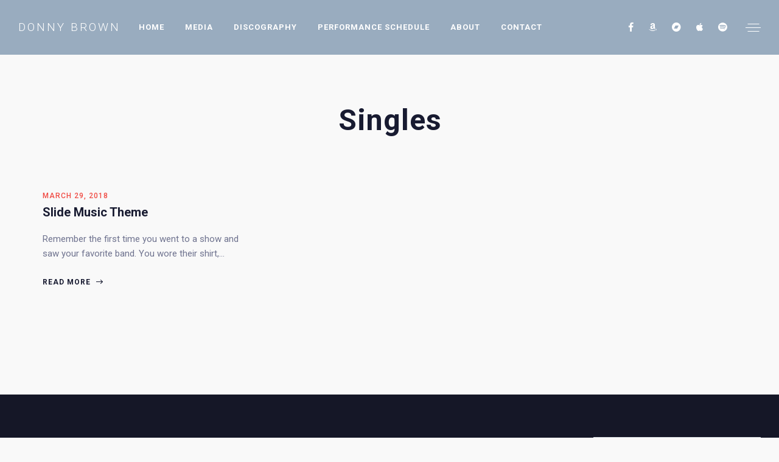

--- FILE ---
content_type: text/html; charset=UTF-8
request_url: http://www.donnybrownmusic.com/category/singles/
body_size: 9968
content:
<!DOCTYPE html>
<html lang="en">
<head>
	<meta charset="UTF-8" />
	<meta name="viewport" content="width=device-width, initial-scale=1, maximum-scale=1">
	
	<title>Singles &#8211; Donny Brown</title>
<meta name='robots' content='max-image-preview:large' />
<link rel='dns-prefetch' href='//widget.bandsintown.com' />
<link rel='dns-prefetch' href='//fonts.googleapis.com' />
<link rel="alternate" type="application/rss+xml" title="Donny Brown &raquo; Feed" href="http://www.donnybrownmusic.com/feed/" />
<link rel="alternate" type="application/rss+xml" title="Donny Brown &raquo; Singles Category Feed" href="http://www.donnybrownmusic.com/category/singles/feed/" />
<script type="text/javascript">
window._wpemojiSettings = {"baseUrl":"https:\/\/s.w.org\/images\/core\/emoji\/14.0.0\/72x72\/","ext":".png","svgUrl":"https:\/\/s.w.org\/images\/core\/emoji\/14.0.0\/svg\/","svgExt":".svg","source":{"concatemoji":"http:\/\/www.donnybrownmusic.com\/wp-includes\/js\/wp-emoji-release.min.js?ver=6.1.9"}};
/*! This file is auto-generated */
!function(e,a,t){var n,r,o,i=a.createElement("canvas"),p=i.getContext&&i.getContext("2d");function s(e,t){var a=String.fromCharCode,e=(p.clearRect(0,0,i.width,i.height),p.fillText(a.apply(this,e),0,0),i.toDataURL());return p.clearRect(0,0,i.width,i.height),p.fillText(a.apply(this,t),0,0),e===i.toDataURL()}function c(e){var t=a.createElement("script");t.src=e,t.defer=t.type="text/javascript",a.getElementsByTagName("head")[0].appendChild(t)}for(o=Array("flag","emoji"),t.supports={everything:!0,everythingExceptFlag:!0},r=0;r<o.length;r++)t.supports[o[r]]=function(e){if(p&&p.fillText)switch(p.textBaseline="top",p.font="600 32px Arial",e){case"flag":return s([127987,65039,8205,9895,65039],[127987,65039,8203,9895,65039])?!1:!s([55356,56826,55356,56819],[55356,56826,8203,55356,56819])&&!s([55356,57332,56128,56423,56128,56418,56128,56421,56128,56430,56128,56423,56128,56447],[55356,57332,8203,56128,56423,8203,56128,56418,8203,56128,56421,8203,56128,56430,8203,56128,56423,8203,56128,56447]);case"emoji":return!s([129777,127995,8205,129778,127999],[129777,127995,8203,129778,127999])}return!1}(o[r]),t.supports.everything=t.supports.everything&&t.supports[o[r]],"flag"!==o[r]&&(t.supports.everythingExceptFlag=t.supports.everythingExceptFlag&&t.supports[o[r]]);t.supports.everythingExceptFlag=t.supports.everythingExceptFlag&&!t.supports.flag,t.DOMReady=!1,t.readyCallback=function(){t.DOMReady=!0},t.supports.everything||(n=function(){t.readyCallback()},a.addEventListener?(a.addEventListener("DOMContentLoaded",n,!1),e.addEventListener("load",n,!1)):(e.attachEvent("onload",n),a.attachEvent("onreadystatechange",function(){"complete"===a.readyState&&t.readyCallback()})),(e=t.source||{}).concatemoji?c(e.concatemoji):e.wpemoji&&e.twemoji&&(c(e.twemoji),c(e.wpemoji)))}(window,document,window._wpemojiSettings);
</script>
<style type="text/css">
img.wp-smiley,
img.emoji {
	display: inline !important;
	border: none !important;
	box-shadow: none !important;
	height: 1em !important;
	width: 1em !important;
	margin: 0 0.07em !important;
	vertical-align: -0.1em !important;
	background: none !important;
	padding: 0 !important;
}
</style>
			<style type="text/css">			.fts-facebook-add-more-posts-notice {
				display: none !important;
			}

			.fts-jal-single-fb-post .fts-jal-fb-user-name {
				color:  !important;
			}

			
		</style>
		<link rel='stylesheet' id='scap.flashblock-css' href='http://www.donnybrownmusic.com/wp-content/plugins/compact-wp-audio-player/css/flashblock.css?ver=6.1.9' type='text/css' media='all' />
<link rel='stylesheet' id='scap.player-css' href='http://www.donnybrownmusic.com/wp-content/plugins/compact-wp-audio-player/css/player.css?ver=6.1.9' type='text/css' media='all' />
<link rel='stylesheet' id='tubepress-css' href='http://www.donnybrownmusic.com/wp-content/plugins/tubepress/src/main/web/css/tubepress.css?ver=6.1.9' type='text/css' media='all' />
<link rel='stylesheet' id='wp-block-library-css' href='http://www.donnybrownmusic.com/wp-includes/css/dist/block-library/style.min.css?ver=6.1.9' type='text/css' media='all' />
<link rel='stylesheet' id='classic-theme-styles-css' href='http://www.donnybrownmusic.com/wp-includes/css/classic-themes.min.css?ver=1' type='text/css' media='all' />
<style id='global-styles-inline-css' type='text/css'>
body{--wp--preset--color--black: #000000;--wp--preset--color--cyan-bluish-gray: #abb8c3;--wp--preset--color--white: #ffffff;--wp--preset--color--pale-pink: #f78da7;--wp--preset--color--vivid-red: #cf2e2e;--wp--preset--color--luminous-vivid-orange: #ff6900;--wp--preset--color--luminous-vivid-amber: #fcb900;--wp--preset--color--light-green-cyan: #7bdcb5;--wp--preset--color--vivid-green-cyan: #00d084;--wp--preset--color--pale-cyan-blue: #8ed1fc;--wp--preset--color--vivid-cyan-blue: #0693e3;--wp--preset--color--vivid-purple: #9b51e0;--wp--preset--gradient--vivid-cyan-blue-to-vivid-purple: linear-gradient(135deg,rgba(6,147,227,1) 0%,rgb(155,81,224) 100%);--wp--preset--gradient--light-green-cyan-to-vivid-green-cyan: linear-gradient(135deg,rgb(122,220,180) 0%,rgb(0,208,130) 100%);--wp--preset--gradient--luminous-vivid-amber-to-luminous-vivid-orange: linear-gradient(135deg,rgba(252,185,0,1) 0%,rgba(255,105,0,1) 100%);--wp--preset--gradient--luminous-vivid-orange-to-vivid-red: linear-gradient(135deg,rgba(255,105,0,1) 0%,rgb(207,46,46) 100%);--wp--preset--gradient--very-light-gray-to-cyan-bluish-gray: linear-gradient(135deg,rgb(238,238,238) 0%,rgb(169,184,195) 100%);--wp--preset--gradient--cool-to-warm-spectrum: linear-gradient(135deg,rgb(74,234,220) 0%,rgb(151,120,209) 20%,rgb(207,42,186) 40%,rgb(238,44,130) 60%,rgb(251,105,98) 80%,rgb(254,248,76) 100%);--wp--preset--gradient--blush-light-purple: linear-gradient(135deg,rgb(255,206,236) 0%,rgb(152,150,240) 100%);--wp--preset--gradient--blush-bordeaux: linear-gradient(135deg,rgb(254,205,165) 0%,rgb(254,45,45) 50%,rgb(107,0,62) 100%);--wp--preset--gradient--luminous-dusk: linear-gradient(135deg,rgb(255,203,112) 0%,rgb(199,81,192) 50%,rgb(65,88,208) 100%);--wp--preset--gradient--pale-ocean: linear-gradient(135deg,rgb(255,245,203) 0%,rgb(182,227,212) 50%,rgb(51,167,181) 100%);--wp--preset--gradient--electric-grass: linear-gradient(135deg,rgb(202,248,128) 0%,rgb(113,206,126) 100%);--wp--preset--gradient--midnight: linear-gradient(135deg,rgb(2,3,129) 0%,rgb(40,116,252) 100%);--wp--preset--duotone--dark-grayscale: url('#wp-duotone-dark-grayscale');--wp--preset--duotone--grayscale: url('#wp-duotone-grayscale');--wp--preset--duotone--purple-yellow: url('#wp-duotone-purple-yellow');--wp--preset--duotone--blue-red: url('#wp-duotone-blue-red');--wp--preset--duotone--midnight: url('#wp-duotone-midnight');--wp--preset--duotone--magenta-yellow: url('#wp-duotone-magenta-yellow');--wp--preset--duotone--purple-green: url('#wp-duotone-purple-green');--wp--preset--duotone--blue-orange: url('#wp-duotone-blue-orange');--wp--preset--font-size--small: 13px;--wp--preset--font-size--medium: 20px;--wp--preset--font-size--large: 36px;--wp--preset--font-size--x-large: 42px;--wp--preset--spacing--20: 0.44rem;--wp--preset--spacing--30: 0.67rem;--wp--preset--spacing--40: 1rem;--wp--preset--spacing--50: 1.5rem;--wp--preset--spacing--60: 2.25rem;--wp--preset--spacing--70: 3.38rem;--wp--preset--spacing--80: 5.06rem;}:where(.is-layout-flex){gap: 0.5em;}body .is-layout-flow > .alignleft{float: left;margin-inline-start: 0;margin-inline-end: 2em;}body .is-layout-flow > .alignright{float: right;margin-inline-start: 2em;margin-inline-end: 0;}body .is-layout-flow > .aligncenter{margin-left: auto !important;margin-right: auto !important;}body .is-layout-constrained > .alignleft{float: left;margin-inline-start: 0;margin-inline-end: 2em;}body .is-layout-constrained > .alignright{float: right;margin-inline-start: 2em;margin-inline-end: 0;}body .is-layout-constrained > .aligncenter{margin-left: auto !important;margin-right: auto !important;}body .is-layout-constrained > :where(:not(.alignleft):not(.alignright):not(.alignfull)){max-width: var(--wp--style--global--content-size);margin-left: auto !important;margin-right: auto !important;}body .is-layout-constrained > .alignwide{max-width: var(--wp--style--global--wide-size);}body .is-layout-flex{display: flex;}body .is-layout-flex{flex-wrap: wrap;align-items: center;}body .is-layout-flex > *{margin: 0;}:where(.wp-block-columns.is-layout-flex){gap: 2em;}.has-black-color{color: var(--wp--preset--color--black) !important;}.has-cyan-bluish-gray-color{color: var(--wp--preset--color--cyan-bluish-gray) !important;}.has-white-color{color: var(--wp--preset--color--white) !important;}.has-pale-pink-color{color: var(--wp--preset--color--pale-pink) !important;}.has-vivid-red-color{color: var(--wp--preset--color--vivid-red) !important;}.has-luminous-vivid-orange-color{color: var(--wp--preset--color--luminous-vivid-orange) !important;}.has-luminous-vivid-amber-color{color: var(--wp--preset--color--luminous-vivid-amber) !important;}.has-light-green-cyan-color{color: var(--wp--preset--color--light-green-cyan) !important;}.has-vivid-green-cyan-color{color: var(--wp--preset--color--vivid-green-cyan) !important;}.has-pale-cyan-blue-color{color: var(--wp--preset--color--pale-cyan-blue) !important;}.has-vivid-cyan-blue-color{color: var(--wp--preset--color--vivid-cyan-blue) !important;}.has-vivid-purple-color{color: var(--wp--preset--color--vivid-purple) !important;}.has-black-background-color{background-color: var(--wp--preset--color--black) !important;}.has-cyan-bluish-gray-background-color{background-color: var(--wp--preset--color--cyan-bluish-gray) !important;}.has-white-background-color{background-color: var(--wp--preset--color--white) !important;}.has-pale-pink-background-color{background-color: var(--wp--preset--color--pale-pink) !important;}.has-vivid-red-background-color{background-color: var(--wp--preset--color--vivid-red) !important;}.has-luminous-vivid-orange-background-color{background-color: var(--wp--preset--color--luminous-vivid-orange) !important;}.has-luminous-vivid-amber-background-color{background-color: var(--wp--preset--color--luminous-vivid-amber) !important;}.has-light-green-cyan-background-color{background-color: var(--wp--preset--color--light-green-cyan) !important;}.has-vivid-green-cyan-background-color{background-color: var(--wp--preset--color--vivid-green-cyan) !important;}.has-pale-cyan-blue-background-color{background-color: var(--wp--preset--color--pale-cyan-blue) !important;}.has-vivid-cyan-blue-background-color{background-color: var(--wp--preset--color--vivid-cyan-blue) !important;}.has-vivid-purple-background-color{background-color: var(--wp--preset--color--vivid-purple) !important;}.has-black-border-color{border-color: var(--wp--preset--color--black) !important;}.has-cyan-bluish-gray-border-color{border-color: var(--wp--preset--color--cyan-bluish-gray) !important;}.has-white-border-color{border-color: var(--wp--preset--color--white) !important;}.has-pale-pink-border-color{border-color: var(--wp--preset--color--pale-pink) !important;}.has-vivid-red-border-color{border-color: var(--wp--preset--color--vivid-red) !important;}.has-luminous-vivid-orange-border-color{border-color: var(--wp--preset--color--luminous-vivid-orange) !important;}.has-luminous-vivid-amber-border-color{border-color: var(--wp--preset--color--luminous-vivid-amber) !important;}.has-light-green-cyan-border-color{border-color: var(--wp--preset--color--light-green-cyan) !important;}.has-vivid-green-cyan-border-color{border-color: var(--wp--preset--color--vivid-green-cyan) !important;}.has-pale-cyan-blue-border-color{border-color: var(--wp--preset--color--pale-cyan-blue) !important;}.has-vivid-cyan-blue-border-color{border-color: var(--wp--preset--color--vivid-cyan-blue) !important;}.has-vivid-purple-border-color{border-color: var(--wp--preset--color--vivid-purple) !important;}.has-vivid-cyan-blue-to-vivid-purple-gradient-background{background: var(--wp--preset--gradient--vivid-cyan-blue-to-vivid-purple) !important;}.has-light-green-cyan-to-vivid-green-cyan-gradient-background{background: var(--wp--preset--gradient--light-green-cyan-to-vivid-green-cyan) !important;}.has-luminous-vivid-amber-to-luminous-vivid-orange-gradient-background{background: var(--wp--preset--gradient--luminous-vivid-amber-to-luminous-vivid-orange) !important;}.has-luminous-vivid-orange-to-vivid-red-gradient-background{background: var(--wp--preset--gradient--luminous-vivid-orange-to-vivid-red) !important;}.has-very-light-gray-to-cyan-bluish-gray-gradient-background{background: var(--wp--preset--gradient--very-light-gray-to-cyan-bluish-gray) !important;}.has-cool-to-warm-spectrum-gradient-background{background: var(--wp--preset--gradient--cool-to-warm-spectrum) !important;}.has-blush-light-purple-gradient-background{background: var(--wp--preset--gradient--blush-light-purple) !important;}.has-blush-bordeaux-gradient-background{background: var(--wp--preset--gradient--blush-bordeaux) !important;}.has-luminous-dusk-gradient-background{background: var(--wp--preset--gradient--luminous-dusk) !important;}.has-pale-ocean-gradient-background{background: var(--wp--preset--gradient--pale-ocean) !important;}.has-electric-grass-gradient-background{background: var(--wp--preset--gradient--electric-grass) !important;}.has-midnight-gradient-background{background: var(--wp--preset--gradient--midnight) !important;}.has-small-font-size{font-size: var(--wp--preset--font-size--small) !important;}.has-medium-font-size{font-size: var(--wp--preset--font-size--medium) !important;}.has-large-font-size{font-size: var(--wp--preset--font-size--large) !important;}.has-x-large-font-size{font-size: var(--wp--preset--font-size--x-large) !important;}
.wp-block-navigation a:where(:not(.wp-element-button)){color: inherit;}
:where(.wp-block-columns.is-layout-flex){gap: 2em;}
.wp-block-pullquote{font-size: 1.5em;line-height: 1.6;}
</style>
<link rel='stylesheet' id='fts-feeds-css' href='http://www.donnybrownmusic.com/wp-content/plugins/feed-them-social/feeds/css/styles.css?ver=2.8.9' type='text/css' media='' />
<link rel='stylesheet' id='rs-plugin-settings-css' href='http://www.donnybrownmusic.com/wp-content/plugins/revslider/public/assets/css/rs6.css?ver=6.1.3' type='text/css' media='all' />
<style id='rs-plugin-settings-inline-css' type='text/css'>
#rs-demo-id {}
</style>
<link rel='stylesheet' id='slide-swp-style-css' href='http://www.donnybrownmusic.com/wp-content/themes/slide/style.css?ver=6.1.9' type='text/css' media='all' />
<link rel='stylesheet' id='default_fonts-css' href='http://www.donnybrownmusic.com/wp-content/themes/slide/core/css/fonts/default_fonts.css?ver=6.1.9' type='text/css' media='all' />
<link rel='stylesheet' id='slide-fonts-css' href='http://fonts.googleapis.com/css?family=Roboto%3A300%2C400%2C500%2C700%2C900&#038;subset=latin-ext&#038;ver=6.1.9' type='text/css' media='all' />
<link rel='stylesheet' id='slide-swp-color-scheme-css' href='http://www.donnybrownmusic.com/wp-content/themes/slide/core/css/black_on_white.css?ver=6.1.9' type='text/css' media='all' />
<link rel='stylesheet' id='slide-swp-menu-css' href='http://www.donnybrownmusic.com/wp-content/themes/slide/core/css/menu/classic_menu.css?ver=6.1.9' type='text/css' media='all' />
<link rel='stylesheet' id='lightbox-css' href='http://www.donnybrownmusic.com/wp-content/themes/slide/assets/lightbox2/css/lightbox.css?ver=6.1.9' type='text/css' media='all' />
<link rel='stylesheet' id='font-awesome-5.0.8-css' href='http://www.donnybrownmusic.com/wp-content/themes/slide/assets/font-awesome-5.0.8/css/font-awesome.min.css?ver=5.0.8' type='text/css' media='all' />
<link rel='stylesheet' id='hunter-river-font-css' href='http://www.donnybrownmusic.com/wp-content/themes/slide/assets/hunter-river-font/css/hunter-river.css?ver=6.1.9' type='text/css' media='all' />
<link rel='stylesheet' id='coco-font-css' href='http://www.donnybrownmusic.com/wp-content/themes/slide/assets/coco-font/css/coco-font.css?ver=6.1.9' type='text/css' media='all' />
<link rel='stylesheet' id='linearicons-css' href='http://www.donnybrownmusic.com/wp-content/themes/slide/assets/linearicons/linear_style.css?ver=6.1.9' type='text/css' media='all' />
<link rel='stylesheet' id='justified-gallery-css' href='http://www.donnybrownmusic.com/wp-content/themes/slide/assets/justifiedGallery/css/justifiedGallery.min.css?ver=6.1.9' type='text/css' media='all' />
<link rel='stylesheet' id='unslider-css' href='http://www.donnybrownmusic.com/wp-content/themes/slide/assets/unslider/unslider.css?ver=6.1.9' type='text/css' media='all' />
<link rel='stylesheet' id='youtube-channel-gallery-css' href='http://www.donnybrownmusic.com/wp-content/plugins/youtube-channel-gallery/styles.css?ver=6.1.9' type='text/css' media='all' />
<link rel='stylesheet' id='jquery.magnific-popup-css' href='http://www.donnybrownmusic.com/wp-content/plugins/youtube-channel-gallery/magnific-popup.css?ver=6.1.9' type='text/css' media='all' />
<link rel='stylesheet' id='__EPYT__style-css' href='http://www.donnybrownmusic.com/wp-content/plugins/youtube-embed-plus/styles/ytprefs.min.css?ver=14.1.4.1' type='text/css' media='all' />
<style id='__EPYT__style-inline-css' type='text/css'>

                .epyt-gallery-thumb {
                        width: 33.333%;
                }
                
</style>
<script type='text/javascript' src='http://www.donnybrownmusic.com/wp-content/plugins/compact-wp-audio-player/js/soundmanager2-nodebug-jsmin.js?ver=6.1.9' id='scap.soundmanager2-js'></script>
<script type='text/javascript' src='http://www.donnybrownmusic.com/wp-includes/js/jquery/jquery.min.js?ver=3.6.1' id='jquery-core-js'></script>
<script type='text/javascript' src='http://www.donnybrownmusic.com/wp-includes/js/jquery/jquery-migrate.min.js?ver=3.3.2' id='jquery-migrate-js'></script>
<script type='text/javascript' src='http://www.donnybrownmusic.com/wp-content/plugins/tubepress/src/main/web/js/tubepress.js?ver=6.1.9' id='tubepress-js'></script>
<script type='text/javascript' src='https://widget.bandsintown.com/main.min.js?ver=6.1.9' id='bit-tour-dates-js'></script>
<script type='text/javascript' src='http://www.donnybrownmusic.com/wp-content/plugins/feed-them-social/feeds/js/powered-by.js?ver=2.8.9' id='fts_powered_by_js-js'></script>
<script type='text/javascript' src='http://www.donnybrownmusic.com/wp-content/plugins/feed-them-social/feeds/js/fts-global.js?ver=2.8.9' id='fts-global-js'></script>
<script type='text/javascript' src='http://www.donnybrownmusic.com/wp-content/plugins/revslider/public/assets/js/revolution.tools.min.js?ver=6.0' id='tp-tools-js'></script>
<script type='text/javascript' src='http://www.donnybrownmusic.com/wp-content/plugins/revslider/public/assets/js/rs6.min.js?ver=6.1.3' id='revmin-js'></script>
<script type='text/javascript' id='__ytprefs__-js-extra'>
/* <![CDATA[ */
var _EPYT_ = {"ajaxurl":"http:\/\/www.donnybrownmusic.com\/wp-admin\/admin-ajax.php","security":"a037da4c03","gallery_scrolloffset":"20","eppathtoscripts":"http:\/\/www.donnybrownmusic.com\/wp-content\/plugins\/youtube-embed-plus\/scripts\/","eppath":"http:\/\/www.donnybrownmusic.com\/wp-content\/plugins\/youtube-embed-plus\/","epresponsiveselector":"[\"iframe.__youtube_prefs_widget__\"]","epdovol":"1","version":"14.1.4.1","evselector":"iframe.__youtube_prefs__[src], iframe[src*=\"youtube.com\/embed\/\"], iframe[src*=\"youtube-nocookie.com\/embed\/\"]","ajax_compat":"","ytapi_load":"light","pause_others":"","stopMobileBuffer":"1","facade_mode":"","not_live_on_channel":"","vi_active":"","vi_js_posttypes":[]};
/* ]]> */
</script>
<script type='text/javascript' src='http://www.donnybrownmusic.com/wp-content/plugins/youtube-embed-plus/scripts/ytprefs.min.js?ver=14.1.4.1' id='__ytprefs__-js'></script>
<link rel="https://api.w.org/" href="http://www.donnybrownmusic.com/wp-json/" /><link rel="alternate" type="application/json" href="http://www.donnybrownmusic.com/wp-json/wp/v2/categories/9" /><link rel="EditURI" type="application/rsd+xml" title="RSD" href="http://www.donnybrownmusic.com/xmlrpc.php?rsd" />
<link rel="wlwmanifest" type="application/wlwmanifest+xml" href="http://www.donnybrownmusic.com/wp-includes/wlwmanifest.xml" />
<meta name="generator" content="WordPress 6.1.9" />

<script type="text/javascript">var TubePressJsConfig = {"urls":{"base":"http:\/\/www.donnybrownmusic.com\/wp-content\/plugins\/tubepress","usr":"http:\/\/www.donnybrownmusic.com\/wp-content\/tubepress-content"}};</script>
		<!--Customizer CSS-->
		<style type="text/css">

						a:hover, #swp_side_menu a:hover, .vibrant_color, .lc_vibrant_color, .heading_area_subtitle h2, #sidebar a:hover, #sidebar .widget.widget_recent_comments  a:hover, 
			.footer_w_social_icon a:hover, h3.video_title:hover, .lc_reviewer_name,
			.lc_blog_masonry_brick:hover .masonry_post_title, input[type="submit"].at_news_button_entry:hover, .swp_cf_error, .form_result_error, .album_featured_text,
			i.before_song, blockquote cite a, .woocommerce-info::before, .woocommerce ul.products li.product .price, .woocommerce div.product p.price, .woocommerce-message::before,
			.woocommerce form .form-row .required, .ec_timer_entry, .lc_footer_sidebar.white_on_black a:hover, .lc_footer_sidebar.black_on_white a:hover,
			.wp-caption-text a, .transparent_bg .ec_user_text, .transparent_bg a.ec_title_link,
			.wp-block-separator.is-style-dots:before, .swp_ev_month_filter:hover
			{ color: #f04c45; }

						.cart-contents-count, #commentform input#submit:hover, .single_video_item:hover i, .event_buy_btn.lc_js_link:hover, 
			.single_event_list:hover .event_buy_btn.lc_js_link, .photo_gallery_overlay, .lc_button:hover, .lc_button.lc_button_fill, .album_overlay, .video_scd_btn_play, .swp_separator_inner, .video_play_btn_scd,
			a.masonry_read_more:hover .swp_before_right_arrow, .swp_player_bottom_inner i.fa-pause, .swp_player_bottom_inner i.fa-play, .player_time_slider,
			input[type="submit"]:hover, .woocommerce span.onsale, .woocommerce a.button:hover, .woocommerce ul.products li:hover > a.button, .woocommerce button.button.alt,
			.woocommerce button.button.alt:hover, .woocommerce #respond input#submit:hover, .woocommerce-cart table.cart input[type="submit"]:hover,
			.woocommerce a.button.alt:hover, .latest_albums_overlay, .swp_event_countdown, .gallery_brick_overlay.gallery_scd_overlay, .woocommerce button.button,
			.woocommerce button.button.alt.disabled, .woocommerce button.button.alt.disabled:hover, .event_card_overlay
			{ background-color: #f04c45; }

						.mobile_navigation ul li.menu-item-has-children::before
			{ border-left-color: #f04c45; }

						
 			#commentform input#submit:hover, .single_video_item:hover i, .event_buy_btn.lc_js_link, .lc_button:hover, .lc_button.lc_button_fill,
 			input[type="submit"]:hover, .woocommerce-info, .woocommerce-message, .woocommerce a.button:hover, .woocommerce ul.products li:hover > a.button, .woocommerce button.button.alt, .woocommerce button.button,
 			.woocommerce #respond input#submit:hover, input.lucille_cf_input:focus, textarea.lucille_cf_input:focus, 
 			hr.wp-block-separator
 			{ border-color: #f04c45 !important; }
						header#lc_page_header .header_inner
			{ background-color: #99acbf; }

						header#lc_page_header.sticky_enabled
			{ background-color: #99acbf; }

						#lc_page_header ul.menu > li > a, #lc_page_header .mobile_navigation ul.sub-menu li a, 
			#logo a, .classic_header_icon, .classic_header_icon a, .classic_header_icon a:hover,
			.mobile_menu_icon a, .mobile_menu_icon a:hover, .mobile_menu_icon
			{ color: #ffffff; }

						#lc_page_header .hmb_line
			{ background-color: #ffffff; }


						#lc_page_header ul.menu > li > a:hover
			{ color: #f4533f; }

						#lc_page_header ul.sub-menu li
			{ background-color: #1d4660; }

						#lc_page_header ul.sub-menu li a
			{ color: #ffffff; }

						#lc_page_header ul.sub-menu li a:hover
			{ color: #f4533f; }

						#lc_page_header ul.menu li.current-menu-item > a, li.current-menu-parent > a, li.current-menu-ancestor > a
			{ color: #da4972; }

						.header_inner.lc_mobile_menu, .mobile_navigation_container
			{ background-color: #99acbf; }

						.mobile_navigation ul li
			{ border-bottom-color: #1e4f6d; }

						.widget_media_audio .mejs-container .mejs-controls, 
			.widget_media_video  .mejs-container .mejs-controls,
			.lnwidtget_no_featured_img, .gallery_brick_overlay,
			.single_track, .single_track .mejs-container .mejs-controls, 
			article.no_thumbnail.sticky, li.bypostauthor
			{ background-color: #1c1f32; }

			.event_buy_btn.event_sold_out, .event_buy_btn.event_canceled,
			.lc_button.event_sold_out, .lc_button.event_sold_out:hover,
			.lc_button.event_canceled, .lc_button.event_canceled:hover,
			.woocommerce button.button:disabled, .woocommerce button.button:disabled[disabled],
			.woocommerce button.button:disabled:hover, .woocommerce button.button:disabled[disabled]:hover
			{ 
				background-color: #1c1f32;
				border-color: #1c1f32; 
			}

						nav.classic_menu > ul.menu > li > a {
				font-size: 13px;
			}
			
						h1.swp_page_title {
				font-size: 48px;
			}

						h2.swp_page_title {
				font-size: 16px;
			}

		</style>
		<meta name="generator" content="Powered by WPBakery Page Builder - drag and drop page builder for WordPress."/>
  
		<style type="text/css">  
			body, .woocommerce .woocommerce-ordering select option, .woocommerce div.product form.cart .variations select option { background-color: #f9f9f9; }  
		</style>  
		<meta name="generator" content="Powered by Slider Revolution 6.1.3 - responsive, Mobile-Friendly Slider Plugin for WordPress with comfortable drag and drop interface." />
<script type="text/javascript">function setREVStartSize(t){try{var h,e=document.getElementById(t.c).parentNode.offsetWidth;if(e=0===e||isNaN(e)?window.innerWidth:e,t.tabw=void 0===t.tabw?0:parseInt(t.tabw),t.thumbw=void 0===t.thumbw?0:parseInt(t.thumbw),t.tabh=void 0===t.tabh?0:parseInt(t.tabh),t.thumbh=void 0===t.thumbh?0:parseInt(t.thumbh),t.tabhide=void 0===t.tabhide?0:parseInt(t.tabhide),t.thumbhide=void 0===t.thumbhide?0:parseInt(t.thumbhide),t.mh=void 0===t.mh||""==t.mh||"auto"===t.mh?0:parseInt(t.mh,0),"fullscreen"===t.layout||"fullscreen"===t.l)h=Math.max(t.mh,window.innerHeight);else{for(var i in t.gw=Array.isArray(t.gw)?t.gw:[t.gw],t.rl)void 0!==t.gw[i]&&0!==t.gw[i]||(t.gw[i]=t.gw[i-1]);for(var i in t.gh=void 0===t.el||""===t.el||Array.isArray(t.el)&&0==t.el.length?t.gh:t.el,t.gh=Array.isArray(t.gh)?t.gh:[t.gh],t.rl)void 0!==t.gh[i]&&0!==t.gh[i]||(t.gh[i]=t.gh[i-1]);var r,a=new Array(t.rl.length),n=0;for(var i in t.tabw=t.tabhide>=e?0:t.tabw,t.thumbw=t.thumbhide>=e?0:t.thumbw,t.tabh=t.tabhide>=e?0:t.tabh,t.thumbh=t.thumbhide>=e?0:t.thumbh,t.rl)a[i]=t.rl[i]<window.innerWidth?0:t.rl[i];for(var i in r=a[0],a)r>a[i]&&0<a[i]&&(r=a[i],n=i);var d=e>t.gw[n]+t.tabw+t.thumbw?1:(e-(t.tabw+t.thumbw))/t.gw[n];h=t.gh[n]*d+(t.tabh+t.thumbh)}void 0===window.rs_init_css&&(window.rs_init_css=document.head.appendChild(document.createElement("style"))),document.getElementById(t.c).height=h,window.rs_init_css.innerHTML+="#"+t.c+"_wrapper { height: "+h+"px }"}catch(t){console.log("Failure at Presize of Slider:"+t)}};</script>
			<!-- Easy Columns 2.1.1 by Pat Friedl http://www.patrickfriedl.com -->
			<link rel="stylesheet" href="http://www.donnybrownmusic.com/wp-content/plugins/easy-columns/css/easy-columns.css" type="text/css" media="screen, projection" />
			<noscript><style> .wpb_animate_when_almost_visible { opacity: 1; }</style></noscript></head>

<body  class="archive category category-singles category-9 custom-background wpb-js-composer js-comp-ver-6.1 vc_responsive">
	<div id="lc_swp_wrapper">
		
<header id="lc_page_header" class="header_classic_menu_left lc_sticky_menu" data-menubg="" data-menucol="">
	<div class="header_inner lc_wide_menu lc_swp_full">
		<div id="logo" class="classic_menu_left">
			
					<a href="http://www.donnybrownmusic.com" class="global_logo"> Donny Brown</a>

							</div>

		<div class="classic_header_icons">
						<div class="icons_social_cart has_side_menu">
										
							<div class="classic_header_icon lc_social_icon">
								<a href="https://www.facebook.com/donnybrownmusic" target="_blank">
									<i class="fab fa-facebook-f"></i>
								</a>
							</div>
												
							<div class="classic_header_icon lc_social_icon">
								<a href="https://music.amazon.com/artists/B00137AF9U?ref=dm_sh_455d-9aeb-dmcp-b8ff-f3397&#038;musicTerritory=US&#038;marketplaceId=ATVPDKIKX0DER" target="_blank">
									<i class="fab fa-amazon"></i>
								</a>
							</div>
												
							<div class="classic_header_icon lc_social_icon">
								<a href="https://donnybrownmusic.bandcamp.com" target="_blank">
									<i class="fab fa-bandcamp"></i>
								</a>
							</div>
												
							<div class="classic_header_icon lc_social_icon">
								<a href="https://geo.music.apple.com/us/artist/donny-brown/210304?mt=1&#038;app=music" target="_blank">
									<i class="fab fa-apple"></i>
								</a>
							</div>
												
							<div class="classic_header_icon lc_social_icon">
								<a href="https://open.spotify.com/artist/0jUGlgsgUQyqQceuBHxh7b?si=G_7lIypGQB-VF0cq1Vzoug" target="_blank">
									<i class="fab fa-spotify"></i>
								</a>
							</div>
						
							

							</div>
				<div class="hmb_menu trigger_aside_menu">
		<div class="hmb_inner">
			<span class="hmb_line hmb1 transition3 hmb_change"></span>
			<span class="hmb_line hmb2 transition3"></span>
			<span class="hmb_line hmb3 transition3 hmb_change"></span>
		</div>
	</div>

		</div>		

		<nav class="classic_menu classic_menu_left"><ul id="menu-main-menu" class="menu"><li id="menu-item-2731" class="menu-item menu-item-type-custom menu-item-object-custom menu-item-home menu-item-2731"><a href="http://www.donnybrownmusic.com">Home</a></li>
<li id="menu-item-3190" class="menu-item menu-item-type-custom menu-item-object-custom menu-item-has-children menu-item-3190"><a href="#">Media</a>
<ul class="sub-menu">
	<li id="menu-item-3189" class="menu-item menu-item-type-post_type menu-item-object-page menu-item-3189"><a href="http://www.donnybrownmusic.com/store/">Music / Store</a></li>
	<li id="menu-item-3188" class="menu-item menu-item-type-post_type menu-item-object-page menu-item-3188"><a href="http://www.donnybrownmusic.com/video/">Video</a></li>
</ul>
</li>
<li id="menu-item-3003" class="menu-item menu-item-type-post_type menu-item-object-page menu-item-3003"><a href="http://www.donnybrownmusic.com/discography/">Discography</a></li>
<li id="menu-item-2954" class="menu-item menu-item-type-post_type menu-item-object-page menu-item-2954"><a href="http://www.donnybrownmusic.com/schedule/">Performance Schedule</a></li>
<li id="menu-item-3118" class="menu-item menu-item-type-post_type menu-item-object-page menu-item-3118"><a href="http://www.donnybrownmusic.com/about/">About</a></li>
<li id="menu-item-2950" class="menu-item menu-item-type-post_type menu-item-object-page menu-item-2950"><a href="http://www.donnybrownmusic.com/contact/">Contact</a></li>
</ul></nav>	</div>
	
<div class="header_inner lc_mobile_menu lc_swp_full">
	<div id="mobile_logo" class="lc_logo_centered">
		
				<a href="http://www.donnybrownmusic.com"> Donny Brown</a>

						
	</div>

	<div class="creative_right">
		<div class="hmb_menu hmb_mobile">
			<div class="hmb_inner">
				<span class="hmb_line mobile_hmb_line hmb1 transition3 hmb_change"></span>
				<span class="hmb_line mobile_hmb_line hmb2 transition3"></span>
				<span class="hmb_line mobile_hmb_line hmb3 transition3 hmb_change"></span>
			</div>
		</div>

			</div>

	<div class="creative_left">
		<div class="mobile_menu_icon creative_header_icon swp_show_mobile_socials">
			<i class="fas fa-share-alt"></i>
		</div>
		
		<div class="social_profiles_mobile">
						
					<div class="mobile_menu_icon creative_header_icon lc_social_icon mobile_social_icon">
						<a href="https://www.facebook.com/donnybrownmusic" target="_blank" class="mobile_menu_icon">
							<i class="fab fa-facebook-f"></i>
						</a>
					</div>
								
					<div class="mobile_menu_icon creative_header_icon lc_social_icon mobile_social_icon">
						<a href="https://music.amazon.com/artists/B00137AF9U?ref=dm_sh_455d-9aeb-dmcp-b8ff-f3397&#038;musicTerritory=US&#038;marketplaceId=ATVPDKIKX0DER" target="_blank" class="mobile_menu_icon">
							<i class="fab fa-amazon"></i>
						</a>
					</div>
								
					<div class="mobile_menu_icon creative_header_icon lc_social_icon mobile_social_icon">
						<a href="https://donnybrownmusic.bandcamp.com" target="_blank" class="mobile_menu_icon">
							<i class="fab fa-bandcamp"></i>
						</a>
					</div>
								
					<div class="mobile_menu_icon creative_header_icon lc_social_icon mobile_social_icon">
						<a href="https://geo.music.apple.com/us/artist/donny-brown/210304?mt=1&#038;app=music" target="_blank" class="mobile_menu_icon">
							<i class="fab fa-apple"></i>
						</a>
					</div>
								
					<div class="mobile_menu_icon creative_header_icon lc_social_icon mobile_social_icon">
						<a href="https://open.spotify.com/artist/0jUGlgsgUQyqQceuBHxh7b?si=G_7lIypGQB-VF0cq1Vzoug" target="_blank" class="mobile_menu_icon">
							<i class="fab fa-spotify"></i>
						</a>
					</div>
						</div>

				
	</div>
</div>

<div class="mobile_navigation_container lc_swp_full transition3">
	<nav class="mobile_navigation"><ul id="menu-main-menu-1" class="menu"><li class="menu-item menu-item-type-custom menu-item-object-custom menu-item-home menu-item-2731"><a href="http://www.donnybrownmusic.com">Home</a></li>
<li class="menu-item menu-item-type-custom menu-item-object-custom menu-item-has-children menu-item-3190"><a href="#">Media</a>
<ul class="sub-menu">
	<li class="menu-item menu-item-type-post_type menu-item-object-page menu-item-3189"><a href="http://www.donnybrownmusic.com/store/">Music / Store</a></li>
	<li class="menu-item menu-item-type-post_type menu-item-object-page menu-item-3188"><a href="http://www.donnybrownmusic.com/video/">Video</a></li>
</ul>
</li>
<li class="menu-item menu-item-type-post_type menu-item-object-page menu-item-3003"><a href="http://www.donnybrownmusic.com/discography/">Discography</a></li>
<li class="menu-item menu-item-type-post_type menu-item-object-page menu-item-2954"><a href="http://www.donnybrownmusic.com/schedule/">Performance Schedule</a></li>
<li class="menu-item menu-item-type-post_type menu-item-object-page menu-item-3118"><a href="http://www.donnybrownmusic.com/about/">About</a></li>
<li class="menu-item menu-item-type-post_type menu-item-object-page menu-item-2950"><a href="http://www.donnybrownmusic.com/contact/">Contact</a></li>
</ul></nav></div>
</header>
<div id="heading_area" class="black_on_white">
	
	
	<div class="heading_content_container lc_swp_boxed  title_centered swp_page_title">
		<div class="heading_titles_container">
			
			<div class="heading_area_title title_centered swp_page_title">
				<h1 class="title_centered swp_page_title"> Singles </h1>
			</div>

		</div>

			</div>
</div>
		<div id="lc_swp_content" data-minheight="150">
					


		

	
		<div class="lc_blog_masonry_container blog_container lc_swp_boxed" data-gapwidth="60" data-bricksonrow="3">
			
<article class="post_item lc_blog_masonry_brick has_thumbnail post-2767 post type-post status-publish format-standard has-post-thumbnail hentry category-design category-singles">
			<a href="http://www.donnybrownmusic.com/slide-music-theme/">
					</a>
	
	<div class="post_item_details has_thumbnail">
		<div class="post_item_meta lc_post_meta masonry_post_meta lc_vibrant_color">
			March 29, 2018		</div>

		<a href="http://www.donnybrownmusic.com/slide-music-theme/">
			<h2 class="lc_post_title transition4 masonry_post_title">
				Slide Music Theme			</h2>
		</a>

		<div class="lc_post_excerpt masonry_excerpt">
			<p>Remember the first time you went to a show and saw your favorite band. You wore their shirt,&hellip;</p>		</div>

		<div class="masonry_read_more swp_slide_link">
			<a href="http://www.donnybrownmusic.com/slide-music-theme/" class="masonry_read_more">
				Read more				<span class="swp_before_right_arrow transition4"></span><span class="swp_arrow swp_arrow_right"></span>
			</a>
		</div>
	</div>
</article>		</div>

		<div class="page_navigation lc_swp_boxed"> 
			<span class="page_nav_item swp_slide_link">
							</span>
			<span class="page_nav_item swp_slide_link">
							</span>
		</div>
	
	
	</div> <!--#lc_swp_content-->
					<div id="footer_sidebars">
					<div id="footer_sidebars_inner" class="clearfix lc_swp_full">
						<div id="footer_sidebar1" class="lc_footer_sidebar white_on_black">
													</div>

						<div id="footer_sidebar2" class="lc_footer_sidebar white_on_black">
													</div>

						<div id="footer_sidebar3" class="lc_footer_sidebar white_on_black">
							<div id="text-4" class="widget widget_text">			<div class="textwidget"><p><script charset="utf-8" src="https://widget.bandsintown.com/main.min.js"></script></p>
</div>
		</div>						</div>

						<div id="footer_sidebar4" class="lc_footer_sidebar white_on_black">
							<div id="text-5" class="widget widget_text">			<div class="textwidget"><p><script charset="utf-8" src="https://widget.bandsintown.com/main.min.js"></script><a class="bit-widget-initializer" data-artist-name="Donny Brown" data-display-local-dates="false" data-display-past-dates="true" data-auto-style="false" data-text-color="#000000" data-link-color="#1e4f6c" data-background-color="rgba(0,0,0,0)" data-display-limit="5" data-display-start-time="false" data-link-text-color="#da4972" data-display-lineup="true" data-display-play-my-city="false" data-display-details="true" data-separator-color="rgba(124,124,124,0.25)"></a></p>
</div>
		</div>						</div>
					</div>

											<div class="lc_swp_overlay footer_widget_overlay" data-color="rgba(21, 23, 39,1)">
						</div>
									</div>

				

<div class="lc_copy_area lc_swp_bg_color white_on_black copy_text_only" data-color="rgba(29,31,49,1)" data-bgimage="">
					<div class="copy_text">
			© 2020 Donny Brown - Website design by Michael Grosvenor for <a href="http://www.groovemusicmarketing.com" target="_blank">Groove Music Marketing</a>.		</div>
			
	
	
	</div>			
		
		<div class="swp_back_to_top_btn black_on_white">
			<i class="fas fa-angle-up transition3" aria-hidden="true"></i>
		</div>

			
	</div> <!--#lc_swp_wrapper-->
		
	<div id="swp_side_menu" class="lc_swp_bg_color white_on_black" data-color="rgba(23, 25, 41, 1)">
		<div class="side_menu_inner">
			<div id="bandsintown_js_widget-2" class="widget widget_bandsintown_js_widget"><a class="bit-widget-initializer" data-artist-name="Donny Brown"  data-text-color="#da4972"  data-link-color="#1e4f6c"  data-background-color="#e0e5e9"  data-display-limit="15"  data-link-text-color="#fff"  data-display-local-dates="false"  data-display-past-dates="true"  data-auto-style="false"  data-popup-background-color="#FFFFFF"></a><style type="text/css">          </style></div>		</div>
		<div class="side_menu_close lc_swp_full">
			<div class="side_menu_close_inner">
				<div class="hmb_close">
					<span class="hmb_line hmb_close_line hmb_close1 transition3"></span>
					<span class="hmb_line hmb_close_line hmb_close2 transition3"></span>
				</div>
			</div>
		</div>
	</div>

	
<!-- WP Audio player plugin v1.9.8 - https://www.tipsandtricks-hq.com/wordpress-audio-music-player-plugin-4556/ -->
    <script type="text/javascript">
        soundManager.useFlashBlock = true; // optional - if used, required flashblock.css
        soundManager.url = 'http://www.donnybrownmusic.com/wp-content/plugins/compact-wp-audio-player/swf/soundmanager2.swf';
        function play_mp3(flg, ids, mp3url, volume, loops)
        {
            //Check the file URL parameter value
            var pieces = mp3url.split("|");
            if (pieces.length > 1) {//We have got an .ogg file too
                mp3file = pieces[0];
                oggfile = pieces[1];
                //set the file URL to be an array with the mp3 and ogg file
                mp3url = new Array(mp3file, oggfile);
            }

            soundManager.createSound({
                id: 'btnplay_' + ids,
                volume: volume,
                url: mp3url
            });

            if (flg == 'play') {
                    soundManager.play('btnplay_' + ids, {
                    onfinish: function() {
                        if (loops == 'true') {
                            loopSound('btnplay_' + ids);
                        }
                        else {
                            document.getElementById('btnplay_' + ids).style.display = 'inline';
                            document.getElementById('btnstop_' + ids).style.display = 'none';
                        }
                    }
                });
            }
            else if (flg == 'stop') {
    //soundManager.stop('btnplay_'+ids);
                soundManager.pause('btnplay_' + ids);
            }
        }
        function show_hide(flag, ids)
        {
            if (flag == 'play') {
                document.getElementById('btnplay_' + ids).style.display = 'none';
                document.getElementById('btnstop_' + ids).style.display = 'inline';
            }
            else if (flag == 'stop') {
                document.getElementById('btnplay_' + ids).style.display = 'inline';
                document.getElementById('btnstop_' + ids).style.display = 'none';
            }
        }
        function loopSound(soundID)
        {
            window.setTimeout(function() {
                soundManager.play(soundID, {onfinish: function() {
                        loopSound(soundID);
                    }});
            }, 1);
        }
        function stop_all_tracks()
        {
            soundManager.stopAll();
            var inputs = document.getElementsByTagName("input");
            for (var i = 0; i < inputs.length; i++) {
                if (inputs[i].id.indexOf("btnplay_") == 0) {
                    inputs[i].style.display = 'inline';//Toggle the play button
                }
                if (inputs[i].id.indexOf("btnstop_") == 0) {
                    inputs[i].style.display = 'none';//Hide the stop button
                }
            }
        }
    </script>
    <script type='text/javascript' id='lc_swp_contact_form-js-extra'>
/* <![CDATA[ */
var DATAVALUES = {"ajaxurl":"http:\/\/www.donnybrownmusic.com\/wp-admin\/admin-ajax.php"};
/* ]]> */
</script>
<script type='text/javascript' src='http://www.donnybrownmusic.com/wp-content/plugins/slide-music-core/js/lc_swp_contact_form.js?ver=6.1.9' id='lc_swp_contact_form-js'></script>
<script type='text/javascript' src='http://www.donnybrownmusic.com/wp-includes/js/imagesloaded.min.js?ver=4.1.4' id='imagesloaded-js'></script>
<script type='text/javascript' src='http://www.donnybrownmusic.com/wp-includes/js/masonry.min.js?ver=4.2.2' id='masonry-js'></script>
<script type='text/javascript' src='http://www.donnybrownmusic.com/wp-content/themes/slide/core/js/jquery.debouncedresize.js?ver=6.1.9' id='debouncedresize-js'></script>
<script type='text/javascript' src='http://www.donnybrownmusic.com/wp-content/themes/slide/assets/unslider/unslider-min.js?ver=6.1.9' id='unslider-js'></script>
<script type='text/javascript' src='http://www.donnybrownmusic.com/wp-content/themes/slide/assets/justifiedGallery/js/jquery.justifiedGallery.min.js?ver=6.1.9' id='justified-gallery-js'></script>
<script type='text/javascript' src='http://www.donnybrownmusic.com/wp-content/themes/slide/core/js/slide_swp.js?ver=6.1.9' id='slide-swp-js'></script>
<script type='text/javascript' src='http://www.donnybrownmusic.com/wp-content/themes/slide/assets/lightbox2/js/lightbox.js?ver=6.1.9' id='lightbox-js'></script>
<script type='text/javascript' src='http://www.donnybrownmusic.com/wp-content/plugins/youtube-embed-plus/scripts/fitvids.min.js?ver=14.1.4.1' id='__ytprefsfitvids__-js'></script>
</body>
</html> 

--- FILE ---
content_type: text/css
request_url: http://www.donnybrownmusic.com/wp-content/themes/slide/assets/linearicons/linear_style.css?ver=6.1.9
body_size: 306
content:
@font-face {
	font-family: 'Linearicons-Free';
	src:url('fonts/Linearicons-Free.eot?w118d');
	src:url('fonts/Linearicons-Free.eot?#iefixw118d') format('embedded-opentype'),
		url('fonts/Linearicons-Free.woff2?w118d') format('woff2'),
		url('fonts/Linearicons-Free.woff?w118d') format('woff'),
		url('fonts/Linearicons-Free.ttf?w118d') format('truetype'),
		url('fonts/Linearicons-Free.svg?w118d#Linearicons-Free') format('svg');
	font-weight: normal;
	font-style: normal;
}

.lnr {
	font-family: 'Linearicons-Free';
	speak: none;
	font-style: normal;
	font-weight: normal;
	font-variant: normal;
	text-transform: none;
	line-height: 1;

	-webkit-font-smoothing: antialiased;
	-moz-osx-font-smoothing: grayscale;
}

.lnr-magnifier:before {
	content: "\e86f";
}


--- FILE ---
content_type: text/javascript
request_url: http://www.donnybrownmusic.com/wp-content/themes/slide/core/js/slide_swp.js?ver=6.1.9
body_size: 6684
content:
jQuery(document).ready(function($) {
	'use strict';

	swpGlobalActions($);
	handleHmbMenu($);
	handleQuotes($);
	runMasonryForBlog($);	
	setContentHeight($);
	handleCoverBgImage($);
	handleBgColorAndJsStyle($);
	stickyMenu($);
	customPageMenuStyle($);
	handleVideoImageContainer($);
	handleAlbumImageContainer($);
	handleArtistTemplateSingles($);
	runMasonryGallery($);
	hanldeJsLinks($);
	logoInTheMiddle($);
	handleAsideMenu($);
	customAspectRatio($);
	handleVideoSection($);
	runUnslider($);
	swpMusicPlayer($);
	handleCountdown($);
	justifiedGallery($);
	clickOnSearchIcon($);
	clickOnMobileSocial($);
	termSelector($);
	backToTop($);
	eventsSCMonthFilter($);

	$(window).scroll(function() {
		stickyMenu($);
		customPageMenuStyle($);
    });

	$(window).on("debouncedresize", function(event) {
		runMasonryForBlog($);
		handleVideoImageContainer($);
		handleAlbumImageContainer($);
		handleArtistTemplateSingles($);
		runMasonryGallery($);
		setContentHeight($);
		customAspectRatio($);
		checkResizeForMobileMenu($);
	});

	fadeContent($);
});

function fadeContent($) {
	var $swp_container = $('#lc_swp_wrapper');

	$swp_container.imagesLoaded(function(){
		$swp_container.fadeTo("fast", 1);
	});

	$("#lc_page_header").find("nav").not('.mobile_navigation').find('a').click(function(){
		handleClickToFade($, this, $swp_container);
	});
	
	$("nav.footer_menu").find('a').click(function(){
		handleClickToFade($, this, $swp_container);
	});
}

function handleClickToFade($, linkElt, swp_container) {
	if ((linkElt.target == "_blank") || (linkElt.href.indexOf("#") != -1)) {
		return;
	}
	swp_container.fadeTo("normal", 0);
}

function swpGlobalActions($) {
	$('nav.classic_menu ul.menu li').hover(
		function() {
			$(this).find('> ul').addClass("swp_show_submenu");
		}, function() {
			$(this).find('> ul').removeClass("swp_show_submenu");
		}
	);
}

function handleHmbMenu($) {
	$('.hmb_menu').click(function() {
		$(this).find('.hmb_line').toggleClass('click');

		if ($(this).hasClass('hmb_mobile')) {
			if ($('header').hasClass('sticky_enabled')) {
				$("body").animate({ scrollTop: 0 }, 400, function(){
					showMobileMenuContainer($);
				});
			} else {
				showMobileMenuContainer($);
			}
		}		
	});

	$('nav.mobile_navigation').find('ul li.menu-item-has-children > a').click(function(event){
		var links_to = $(this).attr("href");
		var elt_fin = $(this).offset().left + $(this).width() + parseInt($(this).css("padding-right")) + parseInt($(this).css("padding-left"));
		var AFTER_WIDTH = 250;

		if ((event.offsetX > elt_fin - AFTER_WIDTH) ||
			("#" == links_to)) {
			event.preventDefault();
			$(this).parent().find('> ul').toggle('300');
		}
	});

	/*close menu on anchor links*/
	$('nav.mobile_navigation').find("a").click(function(){
		var links_to = $(this).attr("href");
		if ((links_to.indexOf("#") > -1) && (("#" != links_to))) { 
			$('.hmb_menu').trigger("click");
		}
	});	
}

function showMobileMenuContainer($) {
	$('.mobile_navigation_container').toggle();
	$('.mobile_navigation_container').toggleClass('mobile_menu_opened');	
}

function handleQuotes($) {
	$('blockquote').each(function(){
		$(this).prepend($('<i class="fas fa-quote-left" aria-hidden="true"></i>'));
	});
}

function setContentHeight($) {

	if (!$('#lc_swp_content').length) {
		return;
	}

	$('#lc_swp_content').css("min-height", "");

	var totalHeight = $(window).height();
	if ($('#heading_area').length > 0) {
		totalHeight -= $('#heading_area').height();
	}
	if ($('#footer_sidebars').length) {
		totalHeight -= $('#footer_sidebars').height();
	}

	if ($('.lc_copy_area ').length) {
		totalHeight -= $('.lc_copy_area').outerHeight(); 
	}

	var minContentHeight = $('#lc_swp_content').data("minheight");
	if ($('#lc_swp_content').length) {
		if (totalHeight > minContentHeight) {
			$('#lc_swp_content').css('min-height', totalHeight); 
		} else {
			$('#lc_swp_content').css('min-height', minContentHeight);
		}
	}

	if ($('.lc_copy_area').length) {
		$('.lc_copy_area').css("opacity", "1");
	}
}

function handleCoverBgImage($) {
	$(".lc_swp_background_image").each(function() {
		var imgSrc = $(this).data("bgimage");
		var bg_position = "center center";

		if ($(this).hasClass('swp_align_bg_img')) {
			bg_position = "center " + $(this).data('valign');
		}

		$(this).css("background-image", "url("+imgSrc+")");
		$(this).css("background-position", bg_position);
		$(this).css("background-repeat", "no-repeat");
		$(this).css("background-size","cover");
	});
}

function handleBgColorAndJsStyle($) {
	$(".lc_swp_overlay").each(function() {
		var bgColor = $(this).data("color");
		
		$(this).parent().css("position", "relative");
		
		$(this).css({
			"background-color" : bgColor,
			"position" : "absolute"
		});
	});

	$(".lc_swp_bg_color").each(function() {
		var bgColor = $(this).data("color");
		$(this).css("background-color", bgColor)
	});

	$(".swp_separator_inner").each(function(){
		$(this).css("width", $(this).data("sepwidth"));
	});

	$(".swp_custom_percentwidth").each(function() {
		$(this).css("width", $(this).data("percentwidth"));
	});

	$(".swp_custom_padding").each(function() {
		var paddings = $(this).data("padding");
		paddings = paddings.split(" ");
		$(this).css("padding-top", paddings[0]+"px");
		$(this).css("padding-right", paddings[1]+"px");
		$(this).css("padding-bottom", paddings[2]+"px");
		$(this).css("padding-left", paddings[3]+"px");
	});

	$(".swp_custom_hovercolor").each(function() {
		var old_bgcolor = $(this).css("background-color");
		var hover_bgcolor = $(this).data("hbgcolor");
		$(this).hover(
			function() {
				$(this).css("background-color", hover_bgcolor);
			}, function() {
				$(this).css("background-color", old_bgcolor);
			}
		);
	});

	$('.swp_mc_subscr_container').each(function(){
		if ($(this).hasClass("user_cust_width")) {
			$(this).css("width", $(this).data("width"));
			$(this).css("max-width", "100%");
		}
	});

	$('.swp_cust_txt_col').each(function(){
		$(this).css("color", $(this).data("txtcol"));
	});

	$('.swp_slide_btn').each(function(){
		var btn_col = $(this).data("bc");
		var btn_bcol = $(this).data("bbc");
		var btn_bdcol = $(this).data("bbdc");
		var btn_hcol = $(this).data("bhc");
		var btn_bhcol = $(this).data("bbhc");
		var btn_bdhcol = $(this).data("bbdhc");

		$(this).find('>a').css("color", btn_col);
		$(this).find('>a').hover(
			function(){
				$(this).css("color", btn_hcol);
			},
			function(){}
		);

		$(this).css({
					"color" : btn_col,
					"background-color" : btn_bcol,
					"border-color" : btn_bdcol
				});
		$(this).hover(
			function() {
				$(this).css({
					"color" : btn_hcol,
					"background-color" : btn_bhcol,
					"border-color" : btn_bdhcol
				});
				$(this).find('>a').css("color", btn_hcol);
			}, function() {
				$(this).css({
					"color" : btn_col,
					"background-color" : btn_bcol,
					"border-color" : btn_bdcol
				});
				$(this).find('>a').css("color", btn_col);
			}
		);
	});
}

function swpMusicPlayer($) {
	$('.swp_music_player').each(function(){

		var item_hover_color = $(this).data("entryhbgcolor");
		$(this).find('.swp_music_player_entry').each(function(){
			$(this).hover(
				function() {
					$(this).css("background-color", item_hover_color);
				}, function() {
					$(this).css("background-color", "transparent");
				}
			);
		});

		var $player = $(this);
		var $play_btn = $player.find('.fa-play.player_play');
		var $pause_btn = $player.find('.fa-pause');
		var $fwd_btn = $player.find('.fa-step-forward');
		var $bkw_btn = $player.find('.fa-step-backward');		
		var $first_song = $player.find('.swp_music_player_entry').first();
		var $last_song = $player.find('.swp_music_player_entry').last();
		var $playing_song_name = $player.find('.current_song_name');
		var $time_slider = $player.find('.player_time_slider');
		var $song_duration = $player.find('.song_duration');
		var $song_current_progress = $player.find('.song_current_progress');
		var autoplay = $player.data('autoplay');

		$player.find('.swp_music_player_entry').each(function(){
			var $player_entry = $(this);
			var audio = new Audio($player_entry.data("mediafile"));
			audio.type= 'audio/mpeg';
			$(this).append(audio);

			audio.onloadedmetadata = function() {
				$player_entry.find('.entry_duration').text(toMinutes(audio.duration));
				if ($first_song.is($player_entry)) {
					$song_duration.text(toMinutes(audio.duration));
				}
			};

			audio.onended  = function() {
				var $crt_elt = $player.find('.swp_music_player_entry.now_playing');
				var $next_elt = $crt_elt.next();

				if (!$next_elt.length) {
					$next_elt = $first_song;
				}
				
				$playing_song_name.text($next_elt.find('.player_song_name').text());
				$next_elt.find('audio').get(0).play();
				$song_duration.text(toMinutes($next_elt.find('audio').get(0).duration));
				$crt_elt.removeClass('now_playing');
				$next_elt.addClass('now_playing');
				$play_btn.addClass("display_none");
				$pause_btn.removeClass("display_none");
			};			

			audio.addEventListener("timeupdate", function() {
			    var currentTime = audio.currentTime;
			    var duration = audio.duration;
			    $time_slider.stop(true,true).css('width', (currentTime +.25)/duration*100+'%');
			    $song_current_progress.text(toMinutes(currentTime));
			});			
		});

		/*load the 1st song*/
		$first_song.addClass("now_playing");
		$playing_song_name.text($first_song.find('.player_song_name').text());
		$song_current_progress.text("0:00");
		if ("yes" == autoplay) {
			$first_song.find('audio').get(0).play();
			$play_btn.toggleClass("display_none");
			$pause_btn.toggleClass("display_none");
		}


		$play_btn.click(function() {
			var $crt_elt = $player.find('.swp_music_player_entry.now_playing');
			$crt_elt.find('audio').get(0).play();
			$play_btn.toggleClass("display_none");
			$pause_btn.toggleClass("display_none");
		});
		$pause_btn.click(function() {
			var $crt_elt = $player.find('.swp_music_player_entry.now_playing');
			$crt_elt.find('audio').get(0).pause();
			$play_btn.toggleClass("display_none");
			$pause_btn.toggleClass("display_none");
		});

		$fwd_btn.click(function() {
			var $crt_elt = $player.find('.swp_music_player_entry.now_playing');
			$crt_elt.find('audio').get(0).pause();

			var $next_elt = $crt_elt.next();
			if (!$next_elt.length) {
				$next_elt = $first_song;
			}
			$playing_song_name.text($next_elt.find('.player_song_name').text());
			$next_elt.find('audio').get(0).play();
			$song_duration.text(toMinutes($next_elt.find('audio').get(0).duration));
			$crt_elt.removeClass('now_playing');
			$next_elt.addClass('now_playing');
			$play_btn.addClass("display_none");
			$pause_btn.removeClass("display_none");
		});

		$bkw_btn.click(function() {
			var $crt_elt = $player.find('.swp_music_player_entry.now_playing');
			$crt_elt.find('audio').get(0).pause();
			var $prev_elt = $crt_elt.prev();
			if (!$prev_elt.length) {
				$prev_elt = $last_song;
			}
			$playing_song_name.text($prev_elt.find('.player_song_name').text());
			$prev_elt.find('audio').get(0).play();
			$song_duration.text(toMinutes($prev_elt.find('audio').get(0).duration));
			$crt_elt.removeClass('now_playing');
			$prev_elt.addClass('now_playing');
			$play_btn.addClass("display_none");
			$pause_btn.removeClass("display_none");
		});

		$player.find('.player_entry_left').click(function(){
			var $crt_elt = $player.find('.swp_music_player_entry.now_playing');
			$crt_elt.find('audio').get(0).pause();
			$crt_elt.removeClass('now_playing');

			$(this).parent().addClass('now_playing');
			$(this).parent().find('audio').get(0).play();
			$song_duration.text(toMinutes($(this).parent().find('audio').get(0).duration));
			$playing_song_name.text($(this).find('.player_song_name').text());

			$play_btn.addClass("display_none");
			$pause_btn.removeClass("display_none");			
		});

		$player.find('.player_time_slider_base').click(function(e){
			var $slider_elt = $(this);
			var click_pos = e.pageX - Math.floor($slider_elt.offset().left);
			var elt_width = $slider_elt.width();
			var percent_progress = Math.floor(click_pos/elt_width*100);
			$time_slider.width(percent_progress + "%");

			var $crt_elt = $player.find('.swp_music_player_entry.now_playing');
			$crt_elt.find('audio').get(0).currentTime = $crt_elt.find('audio').get(0).duration * (percent_progress/100);
		});

	});
}

function toMinutes(seconds) {
	seconds = Math.floor(seconds);
	min_part = Math.floor(seconds/60);
	sec_part = seconds % 60;
	if (sec_part < 10) {
		sec_part = '0' + sec_part;
	}
	return min_part + ":" + sec_part;
}

function stickyMenu($) {
	if (!$('header#lc_page_header').hasClass('lc_sticky_menu')) {
		return;
	}

	if ($('.mobile_navigation_container').hasClass('mobile_menu_opened')) {
		return;
	}

	var triggerSticky = 100;
	if ($(window).scrollTop() > triggerSticky) {
		enableSticky($);
	} else {
		disableSticky($);
	}
}

var enableSticky = function($) {
	if ($('header#lc_page_header').hasClass('sticky_enabled')) {
		return;
	}

	$('header#lc_page_header').css("visibility", "hidden")
	$('header#lc_page_header').addClass('sticky_enabled');
	$('header#lc_page_header').css("visibility", "visible");
}

var disableSticky = function($) {
	var element = $('header#lc_page_header');
	if ($(element).hasClass('sticky_enabled')) {
			$(element).removeClass('sticky_enabled');

			if(0 == $(element).attr("class").length) {
				$(element).removeAttr("class");
			}
	}
}

function customPageMenuStyle($) {
    /*no custom styling on sticky menu*/
    if ($('header#lc_page_header').hasClass('sticky_enabled')) {
    	/*logo*/
        if ($('#logo').find('.cust_page_logo').length) {
            $('#logo').find('.cust_page_logo').hide();
            $('#logo').find('.global_logo').show();
        }

         if ($('header#lc_page_header').hasClass('cust_page_menu_style')) {
            $('header#lc_page_header').removeAttr("style");

			/*creative*/
			$('header#lc_page_header').find(".hmb_line").removeAttr("style");
			$('header#lc_page_header').find(".creative_header_icon > a").removeAttr("style");
			$('header#lc_page_header').find(".creative_header_icon > .lnr-magnifier").removeAttr("style");

            /*classic*/
            $('header#lc_page_header').find(".classic_header_icon > a").removeAttr("style");
            $('header#lc_page_header').find(".classic_header_icon > .lnr-magnifier").removeAttr("style");
            $('header#lc_page_header').find(".classic_menu > ul > li:not(.current-menu-parent):not(.current-menu-item) > a").removeAttr("style");

            /*centered*/
            $('header#lc_page_header').find(".lc_social_profile > a").removeAttr("style");
         }

        return;
    }

    if ($('#logo').find('.cust_page_logo').length) {
        $('#logo').find('.cust_page_logo').css("display", "block");
        $('#logo').find('.global_logo').hide();
    }

	if ($('header#lc_page_header').hasClass('cust_page_menu_style')) {
		var menu_bg = $('header#lc_page_header').data("menubg");
        var menu_col = $('header#lc_page_header').data("menucol");
        
        if (menu_bg && (menu_bg != "")) {
            $('header#lc_page_header .header_inner.lc_wide_menu').css("background-color", menu_bg);
        }
        if (menu_col && (menu_col != "")) {
            /*creative*/
            $('header#lc_page_header').find(".hmb_line").not('.mobile_hmb_line').css("background-color", menu_col);
            $('header#lc_page_header').find(".creative_header_icon > a").not('.mobile_menu_icon').css("color", menu_col);
            $('header#lc_page_header').find(".creative_header_icon > .lnr-magnifier").not('.lnr_mobile').css("color", menu_col);

            /*classic*/
            $('header#lc_page_header').find(".classic_header_icon > a").css("color", menu_col);
            $('header#lc_page_header').find(".classic_header_icon > .lnr-magnifier").not('.lnr_mobile').css("color", menu_col);
            $('header#lc_page_header').find(".classic_menu > ul > li:not(.current-menu-parent):not(.current-menu-item) > a").css("color", menu_col);              

            /*centered*/
            $('header#lc_page_header').find(".lc_social_profile > a").css("color", menu_col);
        }
	}

	$('.discography_template_container.use_custom_settings').each(function(){
		var user_colors = $(this).data("usercolors");

		$(this).find('h3.album_title').css({
			"color" : user_colors.title_col,
			"font-size" : user_colors.title_fs,
			"font-weight" : user_colors.title_fw
		});

		$(this).find('.album_cat_list a').css({
			"color" : user_colors.subtitle_col,
			"font-size" : user_colors.subtitle_fs,
			"font-weight" : user_colors.subtitle_fw
		});		

	});
}

function handleVideoImageContainer($) {
	if (!$('.video_image_container').length) {
		return;
	}

	$('.video_image_container').each(function() {
		var no_px_width = parseFloat($(this).css('width'));
		$(this).css("height", no_px_width * 9/16);
		$(this).parent().parent().css("opacity", 1);
	});
}

function handleAlbumImageContainer($) {
	if (!$('.album_image_container').length) {
		return;
	}

	$('.album_image_container').each(function() {
		var no_px_width = parseFloat($(this).css('width'));
		$(this).css("height", no_px_width);
		$(this).parent().parent().parent().css("opacity", 1);
	});	
}

function handleArtistTemplateSingles($) {
	if (!$('.artist_img_container').length) {
		return;
	}

	$('.artist_img_container').each(function() {
		var no_px_width = parseFloat($(this).css('width'));
		$(this).css("height", no_px_width);
		$(this).parent().css("opacity", 1);
	});

	$('.single_artist_item').each(function(){
		$(this).css("margin-bottom", "");

		var $atitle = $(this).find('.artist_title');
		var height_std = parseInt($atitle.css("line-height"));
		var height_act = $atitle.height();
		var std_margin = parseInt($(this).css("margin-bottom"));
		if (height_std != height_act) {
			$(this).css("margin-bottom", std_margin - height_act + height_std);
		}
	});
}

function runMasonryGallery($) {
	if (!$('.lc_masonry_container').length) {
		return;
	}

	var $grid = $('.lc_masonry_container').imagesLoaded(function() {

		$grid.find('.lc_single_gallery_brick').each(function(){
			var brick_height = Math.ceil($(this).find('img').height()); 
			$(this).css("height", brick_height);
		});

		$grid.masonry({
			itemSelector: '.lc_masonry_brick',
			percentPosition: true,
			columnWidth: '.brick-size',
		}); 
	});
}

var hanldeJsLinks = function($) {
	if (!$('.lc_js_link').length) {
		return;
	}

	$('.lc_js_link').click(function(event) {
		event.preventDefault();
		var newLocation = $(this).data("href");
		var newWin = '';
		if ($(this).data("target")) {
			newWin = $(this).data("target");
		}
		window.open(newLocation, newWin);
	});
}

var logoInTheMiddle = function($) {
	if (!$('.header_centered_menu_logo_center').length) {
		return;
	}

	var middleMenuPosition = Math.ceil($(".header_inner.centered_menu_logo_center ul.menu > li").length / 2);
	$(".header_inner.centered_menu_logo_center ul.menu > li:nth-child(" + middleMenuPosition + ")").after('<li class="logo_menu_item"></li>');	
	$('#logo').detach().appendTo('li.logo_menu_item');
	$('#logo').css("opacity", "1");
	$(".header_inner.centered_menu_logo_center").animate({ opacity: 1 }, "slow");
}

function handleAsideMenu($) {
	if (!$('.trigger_aside_menu')) {
		return;
	}

	$('.trigger_aside_menu').click(function(){
		$('#swp_side_menu').toggleClass('show_aside');
		$('#lc_swp_wrapper').toggleClass('show_aside');
		$('body').toggleClass('show_aside');
	});
	$('.hmb_close').click(function(){
		$('#swp_side_menu').removeClass('show_aside');
		$('#lc_swp_wrapper').removeClass('show_aside');
		$('body').removeClass('show_aside');
	});
}

var customAspectRatio = function($) {
    $('.swp_custom_ar').each(function() {
        if ( $( this ).hasClass( "ar_square" ) ) {
            $( this ).css( "height", $( this ).width() );
        }    	
        if ($(this).hasClass("ar_43")) {
            $(this).css("height", $(this).width() / 4 * 3);
        }
        if ($(this).hasClass("ar_169")) {
            $(this).css("height", $(this).width() / 16 * 9);
        }
		if ($(this).hasClass("ar_1910")) {
            $(this).css("height", $(this).width() / 19 * 10);
        }        
    });
}

var handleVideoSection = function($) {
    $('.video_scd_btn_play').click(function() {
        var video_source = $(this).parent().data("vsource");
        var video_id = $(this).parent().data("vid");

        var video_frame = '';
        if ("youtube" == video_source) {
            video_frame = '<iframe class="at_video_frame" src="' + location.protocol + '//www.youtube.com/embed/' + video_id + '?autoplay=1&amp;showinfo=0&amp;rel=0&amp;byline=0&amp;title=0&amp;portrait=0"></iframe>';
        }
        else if ("vimeo" == video_source) {
            video_frame = '<iframe class="at_video_frame" src="' + location.protocol + '//player.vimeo.com/video/' + video_id + '?autoplay=1&amp;byline=0&amp;title=0&amp;portrait=0"></iframe>';
        }

        $(this).parent().append(video_frame);
        $(this).fadeOut();
    });

    $('.video_play_btn_scd').click(function() {

        $('body').css("overflow-y", "hidden");
        var video_overlay = '<div class="swp_video_overlay"><div class="swp_video_overlay_inner"><div class="swp_video_iframe_container"></div></div><i class="close_swp_video_overlay far fa-times-circle"></i></div>';
        $('body').append(video_overlay);

    	var video_source = $(this).data("vsource");
    	var video_id = $(this).data("vid");
        var video_frame = '';
        if ("youtube" == video_source) {
            video_frame = '<iframe class="at_video_frame" src="' + location.protocol + '//www.youtube.com/embed/' + video_id + '?autoplay=1&amp;showinfo=0&amp;rel=0&amp;byline=0&amp;title=0&amp;portrait=0"></iframe>';
        }
        else if ("vimeo" == video_source) {
            video_frame = '<iframe class="at_video_frame" src="' + location.protocol + '//player.vimeo.com/video/' + video_id + '?autoplay=1&amp;byline=0&amp;title=0&amp;portrait=0"></iframe>';
        }
        
        
        $('.swp_video_iframe_container').append(video_frame);

	    $('.close_swp_video_overlay').click(function(){
	    	$('.swp_video_overlay').remove();
	    	$('body').css("overflow-y", "auto");
	    });        
    });

}

function runUnslider($) {
	$('.lc_reviews_slider').each(function(){
		var slide_speed = 400;
		var slide_delay = 4000;

		if (typeof $(this).parent().data('slidespeed') !== 'undefined') {
			slide_speed = $(this).parent().data('slidespeed');
		}
		if (typeof $(this).parent().data('slidedelay') !== 'undefined') {
			slide_delay = $(this).parent().data('slidedelay');
		}

		var arrows_val = {
				prev: '<a class="unslider-arrow prev"><div class="swp_unslider_arrow swp_arrow_left"></div></a>',
				next: '<a class="unslider-arrow next"><div class="swp_unslider_arrow swp_arrow_right"></div></a>',
			};
		if (1 == $(this).find('li').length) {
			arrows_val = false;
		}

		$(this).unslider({
			arrows: arrows_val,
			autoplay: true,
			nav: false,
			delay: slide_delay,
			speed: slide_speed
		});

		$(this).fadeTo("slow", 1);
	});
}


function runMasonryForBlog ( $ ) {
    if ( ! $( '.lc_blog_masonry_container' ).length ) {
        return;
    }

    var $grid = $( '.lc_blog_masonry_container' ).imagesLoaded( function() {
        var gap_width = $grid.data( "gapwidth" );
        var container_width = $grid.width();
        var container_outer_width = $grid.outerWidth();
        var bricks_on_row = $grid.data( "bricksonrow" );


        var bricks_on_row_responsive = getMasonryBricksOnRow( $, bricks_on_row, container_outer_width );
        var brick_width = (container_width - (bricks_on_row_responsive - 1) * gap_width) / bricks_on_row_responsive;

        $( ".lc_blog_masonry_brick" ).css( "width", brick_width );
        $grid.masonry( {
            columnWidth  : brick_width,
            itemSelector : '.lc_blog_masonry_brick',
            gutter       : gap_width
        } );
        $grid.fadeTo("600", 1);
    } );
}

function getMasonryBricksOnRow ($, default_number, container_outer_width, breakpoints) {
    if (undefined === breakpoints) {
        breakpoints = {1: 480, 2: 980, 3: 1680 };
    }

    if ( container_outer_width <= breakpoints[1] ) {
        return 1;
    }
    else if ( container_outer_width <= breakpoints[2] ) {
        return 2;
    }
    else if ( container_outer_width <= breakpoints[3] ) {
        return 3;
    }
    else {
        return default_number;
    }
}

function handleCountdown($) {
	$('.swp_event_countdown').each(function(){
		var countDownDate = new Date($(this).data("todate")).getTime();
		var currentDate = new Date().getTime();

		if (currentDate > countDownDate) {
		  $(this).find('.days_amount').html(0);
		  $(this).find('.hours_amount').html(0);
		  $(this).find('.mins_amount').html(0);
		  $(this).find('.seconds_amount').html(0);

		  return;
		}
	
	var countDate = new Date($(this).data("todate"));
		var $container = $(this);
		var x = setInterval(function() {

		  // Get todays date and time
		  var now = new Date().getTime();

		  // Find the distance between now an the count down date
		  var distance = countDownDate - now;

		  // Time calculations for days, hours, minutes and seconds
		  var days = Math.floor(distance / (1000 * 60 * 60 * 24));
		  var hours = Math.floor((distance % (1000 * 60 * 60 * 24)) / (1000 * 60 * 60));
		  var minutes = Math.floor((distance % (1000 * 60 * 60)) / (1000 * 60));
		  var seconds = Math.floor((distance % (1000 * 60)) / 1000);

		  // Display the result in the element with id="demo"
		  $container.find('.days_amount').html(days);
		  $container.find('.hours_amount').html(hours);
		  $container.find('.mins_amount').html(minutes);
		  $container.find('.seconds_amount').html(seconds);

		}, 1000);		
	});
}

function justifiedGallery($) {
	if (!$('.lc_swp_justified_gallery').length) {
		return;
	}

	$(".lc_swp_justified_gallery").each(function() {
		var rowHeight = $(this).data("rheight");
		if (!$.isNumeric(rowHeight)) {
			rowHeight = 180;
		}

		$(this).justifiedGallery({
			rowHeight: rowHeight,
			lastRow: 'justify',
			margins: 0,
			captions: false,
			imagesAnimationDuration: 400
		});

		//$(this).find("img").fadeTo("600", 0.6);
	});

	setTimeout(function(){
		$('.img_box').find("img").addClass("transition4");
	}, 600);
}

function clickOnSearchIcon($) {
	$('.trigger_global_search').click(function(){
		$('#lc_global_search').show();
	});

	$('.close_search_form').click(function(){
		$('#lc_global_search').hide();
	});

	$(document).keyup(function(e) {
		/* escape key maps to keycode `27`*/
	    if (e.keyCode == 27) { 
			$('#lc_global_search').hide();
	    }
	});
}

function clickOnMobileSocial($) {
	$('.swp_show_mobile_socials').click(function(){
		$('.social_profiles_mobile').animate({'height': '150px'}, 300, function(){
			$(this).toggleClass('show_icons').removeAttr("style");
		});
	});
}

function termSelector($) {
	$('a.swp_term_selector').click(function(event){
		event.preventDefault();
		var $parent = $(this).parent().parent().find('.artists_container');

		if ($(this).hasClass("show_all")) {
			$parent.find('.single_artist_item').show();
			return;
		}

		$parent.find('.single_artist_item').hide();
		$parent.find('.single_artist_item[data-category*="'+$(this).data("category")+'"]').show();
	});
}

function backToTop($) {
	if (!$('.swp_back_to_top_btn').length) {
		return;
	}

	var backToTopEl = $('.swp_back_to_top_btn');
	$(backToTopEl).click(function(){
		$("html, body").animate({ scrollTop: 0 }, "slow");
	});

	$(window).scroll(function() {
		if ($(window).scrollTop() < 200) {
			$(backToTopEl).hide();
		} else {
			$(backToTopEl).show('slow');
		}
	});	
}

function eventsSCMonthFilter($) {
	$('.swp_events_month_filter').each(function(){
		var parent = $(this).parent();
		var container = $(this);

		var months = [];
		parent.find(".single_event_list").each(function(){
			var newel = $(this).data("evmonth");
			if ($.inArray(newel, months) == -1) {
				months.push(newel);
			}
		});

	 	$.each(months, function(i, el) {
	        container.append('<div class="swp_ev_month_filter">' + el + '</div>');
	    });

	    $('.swp_ev_month_filter').click(function() {
	    	if ($(this).hasClass("show_all_events")) {
	    		parent.find('.single_event_list').show();
	    	} else {
		    	var month_val = $(this).text();
		    	parent.find('.single_event_list').hide();
		    	parent.find('.single_event_list[data-evmonth="' + month_val + '"]').show();
	    	}
	    });
	});
}

function checkResizeForMobileMenu($) {
	if($(window).width() > 1199) {
		$('.mobile_navigation_container').hide();
		$('.hmb_mobile').find('.hmb_line').toggleClass('click');
	}
}